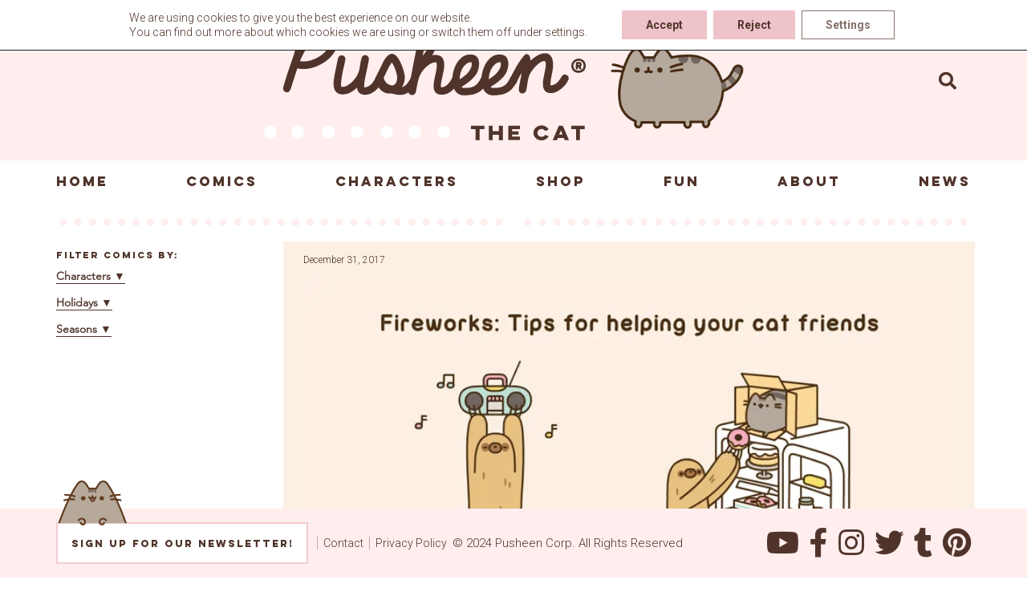

--- FILE ---
content_type: text/html; charset=UTF-8
request_url: https://pusheen.com/215-2/
body_size: 14623
content:
<!doctype html>
<html lang="en-US" class="no-js">
  <head>

<!-- IF GTM IS INSTALLED HIDE THIS -->
<!-- Global site tag (gtag.js) - Google Analytics -->
<!--<script async src="https://www.googletagmanager.com/gtag/js?id=UA-27487976-1"></script>
<script>
  window.dataLayer = window.dataLayer || [];
  function gtag(){dataLayer.push(arguments);}
  gtag('js', new Date());
  gtag('set', 'linker', {'domains': ['shop.pusheen.com']});

  gtag('config', 'UA-27487976-1');
</script>
-->

	  
	<meta name="google-site-verification" content="ei3lyeIf2Qssrtziu43AlZfADbUVowg2WEVOjrT-ebA" />  
    <meta charset="UTF-8">
    <title>Pusheen :   Fireworks: Tips for Helping Your Cat Friends</title>

    <link href="//fonts.googleapis.com/css?family=Roboto:300,400,700,800,900" rel="stylesheet">
    <link href="//www.google-analytics.com" rel="dns-prefetch">
    <meta http-equiv="X-UA-Compatible" content="IE=edge,chrome=1">
    <meta name="viewport" content="width=device-width, initial-scale=1.0">
    <meta name="description" content="">
    <meta name='robots' content='max-image-preview:large' />

<!-- Google Tag Manager for WordPress by gtm4wp.com -->
<script data-cfasync="false" data-pagespeed-no-defer>
	var gtm4wp_datalayer_name = "dataLayer";
	var dataLayer = dataLayer || [];
</script>
<!-- End Google Tag Manager for WordPress by gtm4wp.com --><link rel='dns-prefetch' href='//static.addtoany.com' />
<link rel='dns-prefetch' href='//player.vimeo.com' />
<link rel='dns-prefetch' href='//use.fontawesome.com' />
<script type="text/javascript">
window._wpemojiSettings = {"baseUrl":"https:\/\/s.w.org\/images\/core\/emoji\/14.0.0\/72x72\/","ext":".png","svgUrl":"https:\/\/s.w.org\/images\/core\/emoji\/14.0.0\/svg\/","svgExt":".svg","source":{"concatemoji":"https:\/\/pusheen.com\/wp-includes\/js\/wp-emoji-release.min.js?ver=6.2.8"}};
/*! This file is auto-generated */
!function(e,a,t){var n,r,o,i=a.createElement("canvas"),p=i.getContext&&i.getContext("2d");function s(e,t){p.clearRect(0,0,i.width,i.height),p.fillText(e,0,0);e=i.toDataURL();return p.clearRect(0,0,i.width,i.height),p.fillText(t,0,0),e===i.toDataURL()}function c(e){var t=a.createElement("script");t.src=e,t.defer=t.type="text/javascript",a.getElementsByTagName("head")[0].appendChild(t)}for(o=Array("flag","emoji"),t.supports={everything:!0,everythingExceptFlag:!0},r=0;r<o.length;r++)t.supports[o[r]]=function(e){if(p&&p.fillText)switch(p.textBaseline="top",p.font="600 32px Arial",e){case"flag":return s("\ud83c\udff3\ufe0f\u200d\u26a7\ufe0f","\ud83c\udff3\ufe0f\u200b\u26a7\ufe0f")?!1:!s("\ud83c\uddfa\ud83c\uddf3","\ud83c\uddfa\u200b\ud83c\uddf3")&&!s("\ud83c\udff4\udb40\udc67\udb40\udc62\udb40\udc65\udb40\udc6e\udb40\udc67\udb40\udc7f","\ud83c\udff4\u200b\udb40\udc67\u200b\udb40\udc62\u200b\udb40\udc65\u200b\udb40\udc6e\u200b\udb40\udc67\u200b\udb40\udc7f");case"emoji":return!s("\ud83e\udef1\ud83c\udffb\u200d\ud83e\udef2\ud83c\udfff","\ud83e\udef1\ud83c\udffb\u200b\ud83e\udef2\ud83c\udfff")}return!1}(o[r]),t.supports.everything=t.supports.everything&&t.supports[o[r]],"flag"!==o[r]&&(t.supports.everythingExceptFlag=t.supports.everythingExceptFlag&&t.supports[o[r]]);t.supports.everythingExceptFlag=t.supports.everythingExceptFlag&&!t.supports.flag,t.DOMReady=!1,t.readyCallback=function(){t.DOMReady=!0},t.supports.everything||(n=function(){t.readyCallback()},a.addEventListener?(a.addEventListener("DOMContentLoaded",n,!1),e.addEventListener("load",n,!1)):(e.attachEvent("onload",n),a.attachEvent("onreadystatechange",function(){"complete"===a.readyState&&t.readyCallback()})),(e=t.source||{}).concatemoji?c(e.concatemoji):e.wpemoji&&e.twemoji&&(c(e.twemoji),c(e.wpemoji)))}(window,document,window._wpemojiSettings);
</script>
<style type="text/css">
img.wp-smiley,
img.emoji {
	display: inline !important;
	border: none !important;
	box-shadow: none !important;
	height: 1em !important;
	width: 1em !important;
	margin: 0 0.07em !important;
	vertical-align: -0.1em !important;
	background: none !important;
	padding: 0 !important;
}
</style>
	<link rel='stylesheet' id='wp-block-library-css' href='https://pusheen.com/wp-includes/css/dist/block-library/style.min.css?ver=6.2.8' media='all' />
<link rel='stylesheet' id='embedpress_blocks-cgb-style-css-css' href='https://pusheen.com/wp-content/plugins/embedpress/Gutenberg/dist/blocks.style.build.css?ver=1715093948' media='all' />
<link rel='stylesheet' id='classic-theme-styles-css' href='https://pusheen.com/wp-includes/css/classic-themes.min.css?ver=6.2.8' media='all' />
<style id='global-styles-inline-css' type='text/css'>
body{--wp--preset--color--black: #000000;--wp--preset--color--cyan-bluish-gray: #abb8c3;--wp--preset--color--white: #ffffff;--wp--preset--color--pale-pink: #f78da7;--wp--preset--color--vivid-red: #cf2e2e;--wp--preset--color--luminous-vivid-orange: #ff6900;--wp--preset--color--luminous-vivid-amber: #fcb900;--wp--preset--color--light-green-cyan: #7bdcb5;--wp--preset--color--vivid-green-cyan: #00d084;--wp--preset--color--pale-cyan-blue: #8ed1fc;--wp--preset--color--vivid-cyan-blue: #0693e3;--wp--preset--color--vivid-purple: #9b51e0;--wp--preset--gradient--vivid-cyan-blue-to-vivid-purple: linear-gradient(135deg,rgba(6,147,227,1) 0%,rgb(155,81,224) 100%);--wp--preset--gradient--light-green-cyan-to-vivid-green-cyan: linear-gradient(135deg,rgb(122,220,180) 0%,rgb(0,208,130) 100%);--wp--preset--gradient--luminous-vivid-amber-to-luminous-vivid-orange: linear-gradient(135deg,rgba(252,185,0,1) 0%,rgba(255,105,0,1) 100%);--wp--preset--gradient--luminous-vivid-orange-to-vivid-red: linear-gradient(135deg,rgba(255,105,0,1) 0%,rgb(207,46,46) 100%);--wp--preset--gradient--very-light-gray-to-cyan-bluish-gray: linear-gradient(135deg,rgb(238,238,238) 0%,rgb(169,184,195) 100%);--wp--preset--gradient--cool-to-warm-spectrum: linear-gradient(135deg,rgb(74,234,220) 0%,rgb(151,120,209) 20%,rgb(207,42,186) 40%,rgb(238,44,130) 60%,rgb(251,105,98) 80%,rgb(254,248,76) 100%);--wp--preset--gradient--blush-light-purple: linear-gradient(135deg,rgb(255,206,236) 0%,rgb(152,150,240) 100%);--wp--preset--gradient--blush-bordeaux: linear-gradient(135deg,rgb(254,205,165) 0%,rgb(254,45,45) 50%,rgb(107,0,62) 100%);--wp--preset--gradient--luminous-dusk: linear-gradient(135deg,rgb(255,203,112) 0%,rgb(199,81,192) 50%,rgb(65,88,208) 100%);--wp--preset--gradient--pale-ocean: linear-gradient(135deg,rgb(255,245,203) 0%,rgb(182,227,212) 50%,rgb(51,167,181) 100%);--wp--preset--gradient--electric-grass: linear-gradient(135deg,rgb(202,248,128) 0%,rgb(113,206,126) 100%);--wp--preset--gradient--midnight: linear-gradient(135deg,rgb(2,3,129) 0%,rgb(40,116,252) 100%);--wp--preset--duotone--dark-grayscale: url('#wp-duotone-dark-grayscale');--wp--preset--duotone--grayscale: url('#wp-duotone-grayscale');--wp--preset--duotone--purple-yellow: url('#wp-duotone-purple-yellow');--wp--preset--duotone--blue-red: url('#wp-duotone-blue-red');--wp--preset--duotone--midnight: url('#wp-duotone-midnight');--wp--preset--duotone--magenta-yellow: url('#wp-duotone-magenta-yellow');--wp--preset--duotone--purple-green: url('#wp-duotone-purple-green');--wp--preset--duotone--blue-orange: url('#wp-duotone-blue-orange');--wp--preset--font-size--small: 13px;--wp--preset--font-size--medium: 20px;--wp--preset--font-size--large: 36px;--wp--preset--font-size--x-large: 42px;--wp--preset--spacing--20: 0.44rem;--wp--preset--spacing--30: 0.67rem;--wp--preset--spacing--40: 1rem;--wp--preset--spacing--50: 1.5rem;--wp--preset--spacing--60: 2.25rem;--wp--preset--spacing--70: 3.38rem;--wp--preset--spacing--80: 5.06rem;--wp--preset--shadow--natural: 6px 6px 9px rgba(0, 0, 0, 0.2);--wp--preset--shadow--deep: 12px 12px 50px rgba(0, 0, 0, 0.4);--wp--preset--shadow--sharp: 6px 6px 0px rgba(0, 0, 0, 0.2);--wp--preset--shadow--outlined: 6px 6px 0px -3px rgba(255, 255, 255, 1), 6px 6px rgba(0, 0, 0, 1);--wp--preset--shadow--crisp: 6px 6px 0px rgba(0, 0, 0, 1);}:where(.is-layout-flex){gap: 0.5em;}body .is-layout-flow > .alignleft{float: left;margin-inline-start: 0;margin-inline-end: 2em;}body .is-layout-flow > .alignright{float: right;margin-inline-start: 2em;margin-inline-end: 0;}body .is-layout-flow > .aligncenter{margin-left: auto !important;margin-right: auto !important;}body .is-layout-constrained > .alignleft{float: left;margin-inline-start: 0;margin-inline-end: 2em;}body .is-layout-constrained > .alignright{float: right;margin-inline-start: 2em;margin-inline-end: 0;}body .is-layout-constrained > .aligncenter{margin-left: auto !important;margin-right: auto !important;}body .is-layout-constrained > :where(:not(.alignleft):not(.alignright):not(.alignfull)){max-width: var(--wp--style--global--content-size);margin-left: auto !important;margin-right: auto !important;}body .is-layout-constrained > .alignwide{max-width: var(--wp--style--global--wide-size);}body .is-layout-flex{display: flex;}body .is-layout-flex{flex-wrap: wrap;align-items: center;}body .is-layout-flex > *{margin: 0;}:where(.wp-block-columns.is-layout-flex){gap: 2em;}.has-black-color{color: var(--wp--preset--color--black) !important;}.has-cyan-bluish-gray-color{color: var(--wp--preset--color--cyan-bluish-gray) !important;}.has-white-color{color: var(--wp--preset--color--white) !important;}.has-pale-pink-color{color: var(--wp--preset--color--pale-pink) !important;}.has-vivid-red-color{color: var(--wp--preset--color--vivid-red) !important;}.has-luminous-vivid-orange-color{color: var(--wp--preset--color--luminous-vivid-orange) !important;}.has-luminous-vivid-amber-color{color: var(--wp--preset--color--luminous-vivid-amber) !important;}.has-light-green-cyan-color{color: var(--wp--preset--color--light-green-cyan) !important;}.has-vivid-green-cyan-color{color: var(--wp--preset--color--vivid-green-cyan) !important;}.has-pale-cyan-blue-color{color: var(--wp--preset--color--pale-cyan-blue) !important;}.has-vivid-cyan-blue-color{color: var(--wp--preset--color--vivid-cyan-blue) !important;}.has-vivid-purple-color{color: var(--wp--preset--color--vivid-purple) !important;}.has-black-background-color{background-color: var(--wp--preset--color--black) !important;}.has-cyan-bluish-gray-background-color{background-color: var(--wp--preset--color--cyan-bluish-gray) !important;}.has-white-background-color{background-color: var(--wp--preset--color--white) !important;}.has-pale-pink-background-color{background-color: var(--wp--preset--color--pale-pink) !important;}.has-vivid-red-background-color{background-color: var(--wp--preset--color--vivid-red) !important;}.has-luminous-vivid-orange-background-color{background-color: var(--wp--preset--color--luminous-vivid-orange) !important;}.has-luminous-vivid-amber-background-color{background-color: var(--wp--preset--color--luminous-vivid-amber) !important;}.has-light-green-cyan-background-color{background-color: var(--wp--preset--color--light-green-cyan) !important;}.has-vivid-green-cyan-background-color{background-color: var(--wp--preset--color--vivid-green-cyan) !important;}.has-pale-cyan-blue-background-color{background-color: var(--wp--preset--color--pale-cyan-blue) !important;}.has-vivid-cyan-blue-background-color{background-color: var(--wp--preset--color--vivid-cyan-blue) !important;}.has-vivid-purple-background-color{background-color: var(--wp--preset--color--vivid-purple) !important;}.has-black-border-color{border-color: var(--wp--preset--color--black) !important;}.has-cyan-bluish-gray-border-color{border-color: var(--wp--preset--color--cyan-bluish-gray) !important;}.has-white-border-color{border-color: var(--wp--preset--color--white) !important;}.has-pale-pink-border-color{border-color: var(--wp--preset--color--pale-pink) !important;}.has-vivid-red-border-color{border-color: var(--wp--preset--color--vivid-red) !important;}.has-luminous-vivid-orange-border-color{border-color: var(--wp--preset--color--luminous-vivid-orange) !important;}.has-luminous-vivid-amber-border-color{border-color: var(--wp--preset--color--luminous-vivid-amber) !important;}.has-light-green-cyan-border-color{border-color: var(--wp--preset--color--light-green-cyan) !important;}.has-vivid-green-cyan-border-color{border-color: var(--wp--preset--color--vivid-green-cyan) !important;}.has-pale-cyan-blue-border-color{border-color: var(--wp--preset--color--pale-cyan-blue) !important;}.has-vivid-cyan-blue-border-color{border-color: var(--wp--preset--color--vivid-cyan-blue) !important;}.has-vivid-purple-border-color{border-color: var(--wp--preset--color--vivid-purple) !important;}.has-vivid-cyan-blue-to-vivid-purple-gradient-background{background: var(--wp--preset--gradient--vivid-cyan-blue-to-vivid-purple) !important;}.has-light-green-cyan-to-vivid-green-cyan-gradient-background{background: var(--wp--preset--gradient--light-green-cyan-to-vivid-green-cyan) !important;}.has-luminous-vivid-amber-to-luminous-vivid-orange-gradient-background{background: var(--wp--preset--gradient--luminous-vivid-amber-to-luminous-vivid-orange) !important;}.has-luminous-vivid-orange-to-vivid-red-gradient-background{background: var(--wp--preset--gradient--luminous-vivid-orange-to-vivid-red) !important;}.has-very-light-gray-to-cyan-bluish-gray-gradient-background{background: var(--wp--preset--gradient--very-light-gray-to-cyan-bluish-gray) !important;}.has-cool-to-warm-spectrum-gradient-background{background: var(--wp--preset--gradient--cool-to-warm-spectrum) !important;}.has-blush-light-purple-gradient-background{background: var(--wp--preset--gradient--blush-light-purple) !important;}.has-blush-bordeaux-gradient-background{background: var(--wp--preset--gradient--blush-bordeaux) !important;}.has-luminous-dusk-gradient-background{background: var(--wp--preset--gradient--luminous-dusk) !important;}.has-pale-ocean-gradient-background{background: var(--wp--preset--gradient--pale-ocean) !important;}.has-electric-grass-gradient-background{background: var(--wp--preset--gradient--electric-grass) !important;}.has-midnight-gradient-background{background: var(--wp--preset--gradient--midnight) !important;}.has-small-font-size{font-size: var(--wp--preset--font-size--small) !important;}.has-medium-font-size{font-size: var(--wp--preset--font-size--medium) !important;}.has-large-font-size{font-size: var(--wp--preset--font-size--large) !important;}.has-x-large-font-size{font-size: var(--wp--preset--font-size--x-large) !important;}
.wp-block-navigation a:where(:not(.wp-element-button)){color: inherit;}
:where(.wp-block-columns.is-layout-flex){gap: 2em;}
.wp-block-pullquote{font-size: 1.5em;line-height: 1.6;}
</style>
<link rel='stylesheet' id='embedpress-css' href='https://pusheen.com/wp-content/plugins/embedpress/assets/css/embedpress.css?ver=6.2.8' media='all' />
<link rel='stylesheet' id='responsive-lightbox-magnific-css' href='https://pusheen.com/wp-content/plugins/responsive-lightbox/assets/magnific/magnific-popup.min.css?ver=2.4.7' media='all' />
<link rel='stylesheet' id='normalize-css' href='https://pusheen.com/wp-content/themes/pusheen-custom/normalize.css?ver=1.0' media='all' />
<link rel='stylesheet' id='html5blank-css' href='https://pusheen.com/wp-content/themes/pusheen-custom/style.css?ver=1.3.10' media='all' />
<link rel='stylesheet' id='dashicons-css' href='https://pusheen.com/wp-includes/css/dashicons.min.css?ver=6.2.8' media='all' />
<link rel='stylesheet' id='plyr-css' href='https://pusheen.com/wp-content/plugins/embedpress/assets/css/plyr.css?ver=6.2.8' media='all' />
<link rel='stylesheet' id='bfa-font-awesome-css' href='https://use.fontawesome.com/releases/v5.15.4/css/all.css?ver=2.0.3' media='all' />
<link rel='stylesheet' id='bfa-font-awesome-v4-shim-css' href='https://use.fontawesome.com/releases/v5.15.4/css/v4-shims.css?ver=2.0.3' media='all' />
<style id='bfa-font-awesome-v4-shim-inline-css' type='text/css'>

			@font-face {
				font-family: 'FontAwesome';
				src: url('https://use.fontawesome.com/releases/v5.15.4/webfonts/fa-brands-400.eot'),
				url('https://use.fontawesome.com/releases/v5.15.4/webfonts/fa-brands-400.eot?#iefix') format('embedded-opentype'),
				url('https://use.fontawesome.com/releases/v5.15.4/webfonts/fa-brands-400.woff2') format('woff2'),
				url('https://use.fontawesome.com/releases/v5.15.4/webfonts/fa-brands-400.woff') format('woff'),
				url('https://use.fontawesome.com/releases/v5.15.4/webfonts/fa-brands-400.ttf') format('truetype'),
				url('https://use.fontawesome.com/releases/v5.15.4/webfonts/fa-brands-400.svg#fontawesome') format('svg');
			}

			@font-face {
				font-family: 'FontAwesome';
				src: url('https://use.fontawesome.com/releases/v5.15.4/webfonts/fa-solid-900.eot'),
				url('https://use.fontawesome.com/releases/v5.15.4/webfonts/fa-solid-900.eot?#iefix') format('embedded-opentype'),
				url('https://use.fontawesome.com/releases/v5.15.4/webfonts/fa-solid-900.woff2') format('woff2'),
				url('https://use.fontawesome.com/releases/v5.15.4/webfonts/fa-solid-900.woff') format('woff'),
				url('https://use.fontawesome.com/releases/v5.15.4/webfonts/fa-solid-900.ttf') format('truetype'),
				url('https://use.fontawesome.com/releases/v5.15.4/webfonts/fa-solid-900.svg#fontawesome') format('svg');
			}

			@font-face {
				font-family: 'FontAwesome';
				src: url('https://use.fontawesome.com/releases/v5.15.4/webfonts/fa-regular-400.eot'),
				url('https://use.fontawesome.com/releases/v5.15.4/webfonts/fa-regular-400.eot?#iefix') format('embedded-opentype'),
				url('https://use.fontawesome.com/releases/v5.15.4/webfonts/fa-regular-400.woff2') format('woff2'),
				url('https://use.fontawesome.com/releases/v5.15.4/webfonts/fa-regular-400.woff') format('woff'),
				url('https://use.fontawesome.com/releases/v5.15.4/webfonts/fa-regular-400.ttf') format('truetype'),
				url('https://use.fontawesome.com/releases/v5.15.4/webfonts/fa-regular-400.svg#fontawesome') format('svg');
				unicode-range: U+F004-F005,U+F007,U+F017,U+F022,U+F024,U+F02E,U+F03E,U+F044,U+F057-F059,U+F06E,U+F070,U+F075,U+F07B-F07C,U+F080,U+F086,U+F089,U+F094,U+F09D,U+F0A0,U+F0A4-F0A7,U+F0C5,U+F0C7-F0C8,U+F0E0,U+F0EB,U+F0F3,U+F0F8,U+F0FE,U+F111,U+F118-F11A,U+F11C,U+F133,U+F144,U+F146,U+F14A,U+F14D-F14E,U+F150-F152,U+F15B-F15C,U+F164-F165,U+F185-F186,U+F191-F192,U+F1AD,U+F1C1-F1C9,U+F1CD,U+F1D8,U+F1E3,U+F1EA,U+F1F6,U+F1F9,U+F20A,U+F247-F249,U+F24D,U+F254-F25B,U+F25D,U+F267,U+F271-F274,U+F279,U+F28B,U+F28D,U+F2B5-F2B6,U+F2B9,U+F2BB,U+F2BD,U+F2C1-F2C2,U+F2D0,U+F2D2,U+F2DC,U+F2ED,U+F328,U+F358-F35B,U+F3A5,U+F3D1,U+F410,U+F4AD;
			}
		
</style>
<link rel='stylesheet' id='addtoany-css' href='https://pusheen.com/wp-content/plugins/add-to-any/addtoany.min.css?ver=1.16' media='all' />
<link rel='stylesheet' id='moove_gdpr_frontend-css' href='https://pusheen.com/wp-content/plugins/gdpr-cookie-compliance/dist/styles/gdpr-main-nf.css?ver=4.14.0' media='all' />
<style id='moove_gdpr_frontend-inline-css' type='text/css'>
				#moove_gdpr_cookie_modal .moove-gdpr-modal-content .moove-gdpr-tab-main h3.tab-title, 
				#moove_gdpr_cookie_modal .moove-gdpr-modal-content .moove-gdpr-tab-main span.tab-title,
				#moove_gdpr_cookie_modal .moove-gdpr-modal-content .moove-gdpr-modal-left-content #moove-gdpr-menu li a, 
				#moove_gdpr_cookie_modal .moove-gdpr-modal-content .moove-gdpr-modal-left-content #moove-gdpr-menu li button,
				#moove_gdpr_cookie_modal .moove-gdpr-modal-content .moove-gdpr-modal-left-content .moove-gdpr-branding-cnt a,
				#moove_gdpr_cookie_modal .moove-gdpr-modal-content .moove-gdpr-modal-footer-content .moove-gdpr-button-holder a.mgbutton, 
				#moove_gdpr_cookie_modal .moove-gdpr-modal-content .moove-gdpr-modal-footer-content .moove-gdpr-button-holder button.mgbutton,
				#moove_gdpr_cookie_modal .cookie-switch .cookie-slider:after, 
				#moove_gdpr_cookie_modal .cookie-switch .slider:after, 
				#moove_gdpr_cookie_modal .switch .cookie-slider:after, 
				#moove_gdpr_cookie_modal .switch .slider:after,
				#moove_gdpr_cookie_info_bar .moove-gdpr-info-bar-container .moove-gdpr-info-bar-content p, 
				#moove_gdpr_cookie_info_bar .moove-gdpr-info-bar-container .moove-gdpr-info-bar-content p a,
				#moove_gdpr_cookie_info_bar .moove-gdpr-info-bar-container .moove-gdpr-info-bar-content a.mgbutton, 
				#moove_gdpr_cookie_info_bar .moove-gdpr-info-bar-container .moove-gdpr-info-bar-content button.mgbutton,
				#moove_gdpr_cookie_modal .moove-gdpr-modal-content .moove-gdpr-tab-main .moove-gdpr-tab-main-content h1, 
				#moove_gdpr_cookie_modal .moove-gdpr-modal-content .moove-gdpr-tab-main .moove-gdpr-tab-main-content h2, 
				#moove_gdpr_cookie_modal .moove-gdpr-modal-content .moove-gdpr-tab-main .moove-gdpr-tab-main-content h3, 
				#moove_gdpr_cookie_modal .moove-gdpr-modal-content .moove-gdpr-tab-main .moove-gdpr-tab-main-content h4, 
				#moove_gdpr_cookie_modal .moove-gdpr-modal-content .moove-gdpr-tab-main .moove-gdpr-tab-main-content h5, 
				#moove_gdpr_cookie_modal .moove-gdpr-modal-content .moove-gdpr-tab-main .moove-gdpr-tab-main-content h6,
				#moove_gdpr_cookie_modal .moove-gdpr-modal-content.moove_gdpr_modal_theme_v2 .moove-gdpr-modal-title .tab-title,
				#moove_gdpr_cookie_modal .moove-gdpr-modal-content.moove_gdpr_modal_theme_v2 .moove-gdpr-tab-main h3.tab-title, 
				#moove_gdpr_cookie_modal .moove-gdpr-modal-content.moove_gdpr_modal_theme_v2 .moove-gdpr-tab-main span.tab-title,
				#moove_gdpr_cookie_modal .moove-gdpr-modal-content.moove_gdpr_modal_theme_v2 .moove-gdpr-branding-cnt a {
				 	font-weight: inherit				}
			#moove_gdpr_cookie_modal,#moove_gdpr_cookie_info_bar,.gdpr_cookie_settings_shortcode_content{font-family:inherit}#moove_gdpr_save_popup_settings_button{background-color:#373737;color:#fff}#moove_gdpr_save_popup_settings_button:hover{background-color:#000}#moove_gdpr_cookie_info_bar .moove-gdpr-info-bar-container .moove-gdpr-info-bar-content a.mgbutton,#moove_gdpr_cookie_info_bar .moove-gdpr-info-bar-container .moove-gdpr-info-bar-content button.mgbutton{background-color:#eec3c9}#moove_gdpr_cookie_modal .moove-gdpr-modal-content .moove-gdpr-modal-footer-content .moove-gdpr-button-holder a.mgbutton,#moove_gdpr_cookie_modal .moove-gdpr-modal-content .moove-gdpr-modal-footer-content .moove-gdpr-button-holder button.mgbutton,.gdpr_cookie_settings_shortcode_content .gdpr-shr-button.button-green{background-color:#eec3c9;border-color:#eec3c9}#moove_gdpr_cookie_modal .moove-gdpr-modal-content .moove-gdpr-modal-footer-content .moove-gdpr-button-holder a.mgbutton:hover,#moove_gdpr_cookie_modal .moove-gdpr-modal-content .moove-gdpr-modal-footer-content .moove-gdpr-button-holder button.mgbutton:hover,.gdpr_cookie_settings_shortcode_content .gdpr-shr-button.button-green:hover{background-color:#fff;color:#eec3c9}#moove_gdpr_cookie_modal .moove-gdpr-modal-content .moove-gdpr-modal-close i,#moove_gdpr_cookie_modal .moove-gdpr-modal-content .moove-gdpr-modal-close span.gdpr-icon{background-color:#eec3c9;border:1px solid #eec3c9}#moove_gdpr_cookie_info_bar span.change-settings-button.focus-g,#moove_gdpr_cookie_info_bar span.change-settings-button:focus,#moove_gdpr_cookie_info_bar button.change-settings-button.focus-g,#moove_gdpr_cookie_info_bar button.change-settings-button:focus{-webkit-box-shadow:0 0 1px 3px #eec3c9;-moz-box-shadow:0 0 1px 3px #eec3c9;box-shadow:0 0 1px 3px #eec3c9}#moove_gdpr_cookie_modal .moove-gdpr-modal-content .moove-gdpr-modal-close i:hover,#moove_gdpr_cookie_modal .moove-gdpr-modal-content .moove-gdpr-modal-close span.gdpr-icon:hover,#moove_gdpr_cookie_info_bar span[data-href]>u.change-settings-button{color:#eec3c9}#moove_gdpr_cookie_modal .moove-gdpr-modal-content .moove-gdpr-modal-left-content #moove-gdpr-menu li.menu-item-selected a span.gdpr-icon,#moove_gdpr_cookie_modal .moove-gdpr-modal-content .moove-gdpr-modal-left-content #moove-gdpr-menu li.menu-item-selected button span.gdpr-icon{color:inherit}#moove_gdpr_cookie_modal .moove-gdpr-modal-content .moove-gdpr-modal-left-content #moove-gdpr-menu li a span.gdpr-icon,#moove_gdpr_cookie_modal .moove-gdpr-modal-content .moove-gdpr-modal-left-content #moove-gdpr-menu li button span.gdpr-icon{color:inherit}#moove_gdpr_cookie_modal .gdpr-acc-link{line-height:0;font-size:0;color:transparent;position:absolute}#moove_gdpr_cookie_modal .moove-gdpr-modal-content .moove-gdpr-modal-close:hover i,#moove_gdpr_cookie_modal .moove-gdpr-modal-content .moove-gdpr-modal-left-content #moove-gdpr-menu li a,#moove_gdpr_cookie_modal .moove-gdpr-modal-content .moove-gdpr-modal-left-content #moove-gdpr-menu li button,#moove_gdpr_cookie_modal .moove-gdpr-modal-content .moove-gdpr-modal-left-content #moove-gdpr-menu li button i,#moove_gdpr_cookie_modal .moove-gdpr-modal-content .moove-gdpr-modal-left-content #moove-gdpr-menu li a i,#moove_gdpr_cookie_modal .moove-gdpr-modal-content .moove-gdpr-tab-main .moove-gdpr-tab-main-content a:hover,#moove_gdpr_cookie_info_bar.moove-gdpr-dark-scheme .moove-gdpr-info-bar-container .moove-gdpr-info-bar-content a.mgbutton:hover,#moove_gdpr_cookie_info_bar.moove-gdpr-dark-scheme .moove-gdpr-info-bar-container .moove-gdpr-info-bar-content button.mgbutton:hover,#moove_gdpr_cookie_info_bar.moove-gdpr-dark-scheme .moove-gdpr-info-bar-container .moove-gdpr-info-bar-content a:hover,#moove_gdpr_cookie_info_bar.moove-gdpr-dark-scheme .moove-gdpr-info-bar-container .moove-gdpr-info-bar-content button:hover,#moove_gdpr_cookie_info_bar.moove-gdpr-dark-scheme .moove-gdpr-info-bar-container .moove-gdpr-info-bar-content span.change-settings-button:hover,#moove_gdpr_cookie_info_bar.moove-gdpr-dark-scheme .moove-gdpr-info-bar-container .moove-gdpr-info-bar-content button.change-settings-button:hover,#moove_gdpr_cookie_info_bar.moove-gdpr-dark-scheme .moove-gdpr-info-bar-container .moove-gdpr-info-bar-content u.change-settings-button:hover,#moove_gdpr_cookie_info_bar span[data-href]>u.change-settings-button,#moove_gdpr_cookie_info_bar.moove-gdpr-dark-scheme .moove-gdpr-info-bar-container .moove-gdpr-info-bar-content a.mgbutton.focus-g,#moove_gdpr_cookie_info_bar.moove-gdpr-dark-scheme .moove-gdpr-info-bar-container .moove-gdpr-info-bar-content button.mgbutton.focus-g,#moove_gdpr_cookie_info_bar.moove-gdpr-dark-scheme .moove-gdpr-info-bar-container .moove-gdpr-info-bar-content a.focus-g,#moove_gdpr_cookie_info_bar.moove-gdpr-dark-scheme .moove-gdpr-info-bar-container .moove-gdpr-info-bar-content button.focus-g,#moove_gdpr_cookie_info_bar.moove-gdpr-dark-scheme .moove-gdpr-info-bar-container .moove-gdpr-info-bar-content a.mgbutton:focus,#moove_gdpr_cookie_info_bar.moove-gdpr-dark-scheme .moove-gdpr-info-bar-container .moove-gdpr-info-bar-content button.mgbutton:focus,#moove_gdpr_cookie_info_bar.moove-gdpr-dark-scheme .moove-gdpr-info-bar-container .moove-gdpr-info-bar-content a:focus,#moove_gdpr_cookie_info_bar.moove-gdpr-dark-scheme .moove-gdpr-info-bar-container .moove-gdpr-info-bar-content button:focus,#moove_gdpr_cookie_info_bar.moove-gdpr-dark-scheme .moove-gdpr-info-bar-container .moove-gdpr-info-bar-content span.change-settings-button.focus-g,span.change-settings-button:focus,button.change-settings-button.focus-g,button.change-settings-button:focus,#moove_gdpr_cookie_info_bar.moove-gdpr-dark-scheme .moove-gdpr-info-bar-container .moove-gdpr-info-bar-content u.change-settings-button.focus-g,#moove_gdpr_cookie_info_bar.moove-gdpr-dark-scheme .moove-gdpr-info-bar-container .moove-gdpr-info-bar-content u.change-settings-button:focus{color:#eec3c9}#moove_gdpr_cookie_modal.gdpr_lightbox-hide{display:none}
</style>
<link rel='stylesheet' id='timed-content-css-css' href='https://pusheen.com/wp-content/plugins/timed-content/css/timed-content.css?ver=2.80' media='all' />
<script type='text/javascript' src='https://pusheen.com/wp-content/themes/pusheen-custom/js/lib/conditionizr-4.3.0.min.js?ver=4.3.0' id='conditionizr-js'></script>
<script type='text/javascript' src='https://pusheen.com/wp-content/themes/pusheen-custom/js/lib/modernizr-2.7.1.min.js?ver=2.7.1' id='modernizr-js'></script>
<script type='text/javascript' src='https://pusheen.com/wp-includes/js/jquery/jquery.min.js?ver=3.6.4' id='jquery-core-js'></script>
<script type='text/javascript' src='https://pusheen.com/wp-includes/js/jquery/jquery-migrate.min.js?ver=3.4.0' id='jquery-migrate-js'></script>
<script type='text/javascript' src='https://pusheen.com/wp-content/themes/pusheen-custom/js/scripts.js?ver=1.0.17' id='html5blankscripts-js'></script>
<script type='text/javascript' id='addtoany-core-js-before'>
window.a2a_config=window.a2a_config||{};a2a_config.callbacks=[];a2a_config.overlays=[];a2a_config.templates={};
a2a_config.icon_color="transparent,#ebb7be";
function my_addtoany_onready(){
	document.querySelectorAll('.a2a_kit a').forEach(link => {
		const classes = link.classList;

		if (classes.contains('a2a_button_facebook')) {
			link.setAttribute('aria-label', 'Share on Facebook (opens in new window)');
		} else if (classes.contains('a2a_button_twitter')) {
			link.setAttribute('aria-label', 'Share on Twitter (opens in new window)');
		} else if (classes.contains('a2a_button_pinterest')) {
			link.setAttribute('aria-label', 'Share on Pinterest (opens in new window)');
		} else if ( classes.contains('a2a_button_copy_link')) {
			link.setAttribute('aria-label', 'Copy link to share');
			link.removeAttribute('target');
		}
	});
}

var a2a_config = a2a_config || {};
a2a_config.callbacks = a2a_config.callbacks || [];
a2a_config.callbacks.push({
    ready: my_addtoany_onready
});
</script>
<script type='text/javascript' async src='https://static.addtoany.com/menu/page.js' id='addtoany-core-js'></script>
<script type='text/javascript' async src='https://pusheen.com/wp-content/plugins/add-to-any/addtoany.min.js?ver=1.1' id='addtoany-jquery-js'></script>
<script type='text/javascript' src='https://pusheen.com/wp-content/plugins/embedpress/assets/js/plyr.polyfilled.js?ver=1' id='plyr.polyfilled-js'></script>
<script type='text/javascript' src='https://pusheen.com/wp-content/plugins/responsive-lightbox/assets/magnific/jquery.magnific-popup.min.js?ver=2.4.7' id='responsive-lightbox-magnific-js'></script>
<script type='text/javascript' src='https://pusheen.com/wp-includes/js/underscore.min.js?ver=1.13.4' id='underscore-js'></script>
<script type='text/javascript' src='https://pusheen.com/wp-content/plugins/responsive-lightbox/assets/infinitescroll/infinite-scroll.pkgd.min.js?ver=6.2.8' id='responsive-lightbox-infinite-scroll-js'></script>
<script type='text/javascript' id='responsive-lightbox-js-before'>
var rlArgs = {"script":"magnific","selector":"lightbox","customEvents":"","activeGalleries":true,"disableOn":0,"midClick":true,"preloader":true,"closeOnContentClick":false,"closeOnBgClick":true,"closeBtnInside":true,"showCloseBtn":true,"enableEscapeKey":true,"alignTop":false,"fixedContentPos":"auto","fixedBgPos":"auto","autoFocusLast":true,"woocommerce_gallery":false,"ajaxurl":"https:\/\/pusheen.com\/wp-admin\/admin-ajax.php","nonce":"f23c939115","preview":false,"postId":215,"scriptExtension":false};
</script>
<script type='text/javascript' src='https://pusheen.com/wp-content/plugins/responsive-lightbox/js/front.js?ver=2.4.7' id='responsive-lightbox-js'></script>
<script type='text/javascript' src='https://pusheen.com/wp-content/plugins/timed-content/js/timed-content.js?ver=2.80' id='timed-content_js-js'></script>
<link rel="https://api.w.org/" href="https://pusheen.com/wp-json/" /><link rel="alternate" type="application/json" href="https://pusheen.com/wp-json/wp/v2/posts/215" />
<!-- Google Tag Manager for WordPress by gtm4wp.com -->
<!-- GTM Container placement set to manual -->
<script data-cfasync="false" data-pagespeed-no-defer>
	var dataLayer_content = {"pagePostType":"post","pagePostType2":"single-post","pageCategory":["comics"],"pageAttributes":["firework","fireworks","fridge","new-year","new-years","party","pip","pusheen","refrigerator","safety","sloth","stormy"]};
	dataLayer.push( dataLayer_content );
</script>
<script data-cfasync="false">
(function(w,d,s,l,i){w[l]=w[l]||[];w[l].push({'gtm.start':
new Date().getTime(),event:'gtm.js'});var f=d.getElementsByTagName(s)[0],
j=d.createElement(s),dl=l!='dataLayer'?'&l='+l:'';j.async=true;j.src=
'//www.googletagmanager.com/gtm.js?id='+i+dl;f.parentNode.insertBefore(j,f);
})(window,document,'script','dataLayer','GTM-WWVGLTX');
</script>
<!-- End Google Tag Manager for WordPress by gtm4wp.com -->				<script>
				  // Define dataLayer and the gtag function.
				  window.dataLayer = window.dataLayer || [];
				  function gtag(){dataLayer.push(arguments);}

				  // Set default consent to 'denied' as a placeholder
				  // Determine actual values based on your own requirements
				  gtag('consent', 'default', {
				    'ad_storage': 'denied',
				    'ad_user_data': 'denied',
				    'ad_personalization': 'denied',
				    'analytics_storage': 'denied',
				    'personalization_storage': 'denied',
						'security_storage': 'denied',
						'functionality_storage': 'denied',
						'wait_for_update': '2000'
				  });
				</script>

				<!-- Google Tag Manager -->
				<script>(function(w,d,s,l,i){w[l]=w[l]||[];w[l].push({'gtm.start':
				new Date().getTime(),event:'gtm.js'});var f=d.getElementsByTagName(s)[0],
				j=d.createElement(s),dl=l!='dataLayer'?'&l='+l:'';j.async=true;j.src=
				'https://www.googletagmanager.com/gtm.js?id='+i+dl;f.parentNode.insertBefore(j,f);
				})(window,document,'script','dataLayer','GTM-WWVGLTX');</script>
				<!-- End Google Tag Manager -->
			<link rel="icon" href="https://pusheen.com/wp-content/uploads/2019/04/cropped-donutfavicon-32x32.png" sizes="32x32" />
<link rel="icon" href="https://pusheen.com/wp-content/uploads/2019/04/cropped-donutfavicon-192x192.png" sizes="192x192" />
<link rel="apple-touch-icon" href="https://pusheen.com/wp-content/uploads/2019/04/cropped-donutfavicon-180x180.png" />
<meta name="msapplication-TileImage" content="https://pusheen.com/wp-content/uploads/2019/04/cropped-donutfavicon-270x270.png" />
    <script>
      conditionizr.config({
          assets: 'https://pusheen.com/wp-content/themes/pusheen-custom',
          tests: {}
      });
    </script>
    <script type="text/javascript" src="https://pusheen.com/wp-content/themes/pusheen-custom/js/slick/slick.min.js"></script>
    <script type="text/javascript" src="https://pusheen.com/wp-content/themes/pusheen-custom/js/isotope.pkgd.js"></script>
    <script type="text/javascript" src="https://pusheen.com/wp-content/themes/pusheen-custom/js/imagesloaded.pkgd.js"></script>
	  <meta name="google-site-verification" content="rpLrt7Iiq3ddoYdSrxeNVjrAVyb-57lFdY2nSpsze1s" />
	  
	  <meta name="p:domain_verify" content="d9d43cee09063ce2be86f6293a6dbd0b"/>

	  <style>
		/** Wistia Videos Styling fix **/
		.posts .wistia_embed{
			width: 100% !important; height: 525px !important;
		}

		@media (max-width: 1200px) {
		}
		
		@media (max-width: 1024px) {
		}
		
		@media (max-width: 992px) {
			.posts .wistia_embed{
				height: 313px !important;
			}
		}
		
		@media (max-width: 769px) {
			.posts .wistia_embed{
				height: 334px !important;
			}
		}
		
		@media (max-width: 576px) {
			.posts .wistia_embed{
				height: 240px !important;
			}
		}
	  </style>
	  
  </head>
  <body class="post-template-default single single-post postid-215 single-format-gallery 215-2">
    <a class="skip-link screen-reader-text" href="#content">
    Skip to content</a>
	<!-- GOOGLE TAG MANAGER -->
	 
<!-- GTM Container placement set to manual -->
<!-- Google Tag Manager (noscript) -->
				<noscript><iframe src="https://www.googletagmanager.com/ns.html?id=GTM-WWVGLTX" height="0" width="0" style="display:none;visibility:hidden" aria-hidden="true"></iframe></noscript>
<!-- End Google Tag Manager (noscript) -->    <div class="mobile-overlay"></div>
    <!-- wrapper -->
    <nav class="mobile-nav">
      <form id="mobile-search-form" method="get" action="https://pusheen.com" role="search">
        <input class="mobile-search-input" type="search" name="s" placeholder="Search comics & news"> 
        <input type="hidden" name="orderby" value="post_date">
        <input type="hidden" name="order" value="desc">
      </form>
      <ul><li id="menu-item-39" class="menu-item menu-item-type-post_type menu-item-object-page menu-item-home menu-item-39"><a title="Return to home page" href="https://pusheen.com/">Home</a><li id="menu-item-108" class="menu-item menu-item-type-taxonomy menu-item-object-category current-post-ancestor current-menu-parent current-post-parent menu-item-108"><a title="Explore Pusheen comics" href="https://pusheen.com/category/comics/">Comics</a><li id="menu-item-37" class="menu-item menu-item-type-post_type menu-item-object-page menu-item-37"><a title="Learn more about our characters" href="https://pusheen.com/characters/">Characters</a><li id="menu-item-1480" class="menu-item menu-item-type-custom menu-item-object-custom menu-item-1480"><a title="Visit Pusheen Shop" href="http://shop.pusheen.com">Shop</a><li id="menu-item-1916" class="menu-item menu-item-type-post_type menu-item-object-page menu-item-1916"><a href="https://pusheen.com/fun/">Fun</a><li id="menu-item-35" class="menu-item menu-item-type-post_type menu-item-object-page menu-item-35"><a href="https://pusheen.com/about/">About</a><li id="menu-item-107" class="menu-item menu-item-type-taxonomy menu-item-object-category menu-item-107"><a href="https://pusheen.com/category/news/">News</a></ul>      <div class="newsletter">
        <div class="pusheen-newsletter">
        </div>
        <a class="newsletter-button" href="https://heychickadee.us6.list-manage.com/subscribe?u=9169fd349a51b061855adb271&id=fd8df5317a">Sign up for our newsletter!</a>
        <div class="contact-link-mobile">
          <a href="https://pusheen.com/contact">Contact</a>
        </div>
      </div>
      <div class="close">
        <i class="fa fa-times" aria-hidden="true"></i>
      </div>
    </nav>    

    <!-- header -->
    <header id="site-header" class="clear" role="banner">
      <div class="wrapper logo-wrapper">
        <a href="https://pusheen.com">
          <div class="logo">
              <img class="logo-wordmark" src="https://pusheen.com/wp-content/themes/pusheen-custom/img/logo_combined.svg" alt="Pusheen The Cat logotype">
              <img class="logo-cat" src="https://pusheen.com/wp-content/themes/pusheen-custom/img/header-pusheen.gif" alt="Pusheen The Cat animated gif">
          </div>
        </a>
      </div>
      <div class="hamburger">
        <a href="#" class="slide-menu slide-menu-mobile">
          <i id="iconAnim" class="fa fa-bars fa-2x"></i>
        </a>
      </div>
      <div class="search-wrapper">
        <!-- search -->
<form id="search-form" class="search" method="get" action="https://pusheen.com" role="search">
	<input class="search-input hidden" type="search" name="s" placeholder="Search comics & news"> 
	<input type="hidden" name="orderby" value="post_date">
	<input type="hidden" name="order" value="desc">
	<button class="search-submit" type="submit" role="button" aria-label="Search Pusheen.com"><i class="fa fa-search" aria-hidden="true"></i></button>
</form>

<!-- /search -->
      </div>
    </header>
    <div class="wrapper">
      <nav class="nav" role="navigation">
        <ul><li class="menu-item menu-item-type-post_type menu-item-object-page menu-item-home menu-item-39"><a title="Return to home page" href="https://pusheen.com/">Home</a><li class="menu-item menu-item-type-taxonomy menu-item-object-category current-post-ancestor current-menu-parent current-post-parent menu-item-108"><a title="Explore Pusheen comics" href="https://pusheen.com/category/comics/">Comics</a><li class="menu-item menu-item-type-post_type menu-item-object-page menu-item-37"><a title="Learn more about our characters" href="https://pusheen.com/characters/">Characters</a><li class="menu-item menu-item-type-custom menu-item-object-custom menu-item-1480"><a title="Visit Pusheen Shop" href="http://shop.pusheen.com">Shop</a><li class="menu-item menu-item-type-post_type menu-item-object-page menu-item-1916"><a href="https://pusheen.com/fun/">Fun</a><li class="menu-item menu-item-type-post_type menu-item-object-page menu-item-35"><a href="https://pusheen.com/about/">About</a><li class="menu-item menu-item-type-taxonomy menu-item-object-category menu-item-107"><a href="https://pusheen.com/category/news/">News</a></ul>      </nav>
    </div>
    <!-- /header -->
  <a id="content"></a>
  <main role="main" id="post" class="comic">
    <!-- CK102 -->
    <div class="row">
      <div class="col-xs-12">
        <h1><span></span></h1>
      </div>
    </div>
    <div class="row">
      <div class="col-sm-3 sidebar-column">
        <!-- sidebar -->
<aside class="sidebar" role="complementary">
	<h3>Filter Comics By:</h3>
	<div class="sidebar-widget">
		<div id="nav_menu-2" class="widget_nav_menu"><!-- CK289 --><h3 class="slide-toggle">Characters <span class="down">&#9660;</span><span class="up">&#9650;</span></h3><div class="slide"><ul id="menu-sidebar-characters" class="menu"><li id="menu-item-1528" class="menu-item menu-item-type-taxonomy menu-item-object-post_tag menu-item-has-children menu-item-1528"><a href="https://pusheen.com/tag/pusheen/">Pusheen</a>
<ul class="sub-menu">
	<li id="menu-item-1531" class="menu-item menu-item-type-taxonomy menu-item-object-post_tag menu-item-1531"><a href="https://pusheen.com/tag/pastel-pusheen/">Pastel Pusheen</a></li>
	<li id="menu-item-2291" class="menu-item menu-item-type-taxonomy menu-item-object-post_tag menu-item-2291"><a href="https://pusheen.com/tag/pugsheen/">Pugsheen</a></li>
	<li id="menu-item-1532" class="menu-item menu-item-type-taxonomy menu-item-object-post_tag menu-item-1532"><a href="https://pusheen.com/tag/pusheenicorn/">Pusheenicorn</a></li>
	<li id="menu-item-1533" class="menu-item menu-item-type-taxonomy menu-item-object-post_tag menu-item-1533"><a href="https://pusheen.com/tag/pusheenosaurus/">Pusheenosaurus</a></li>
	<li id="menu-item-1534" class="menu-item menu-item-type-taxonomy menu-item-object-post_tag menu-item-1534"><a href="https://pusheen.com/tag/super-pusheenicorn/">Super Pusheenicorn</a></li>
	<li id="menu-item-4423" class="menu-item menu-item-type-taxonomy menu-item-object-post_tag menu-item-4423"><a href="https://pusheen.com/tag/mermaid/">Mermaid Pusheen</a></li>
	<li id="menu-item-4425" class="menu-item menu-item-type-taxonomy menu-item-object-post_tag menu-item-4425"><a href="https://pusheen.com/tag/dragonsheen/">Dragonsheen</a></li>
</ul>
</li>
<li id="menu-item-1530" class="menu-item menu-item-type-taxonomy menu-item-object-post_tag menu-item-1530"><a href="https://pusheen.com/tag/stormy/">Stormy</a></li>
<li id="menu-item-1527" class="menu-item menu-item-type-taxonomy menu-item-object-post_tag menu-item-1527"><a href="https://pusheen.com/tag/pip/">Pip</a></li>
<li id="menu-item-1529" class="menu-item menu-item-type-taxonomy menu-item-object-post_tag menu-item-1529"><a href="https://pusheen.com/tag/sloth/">Sloth</a></li>
<li id="menu-item-1526" class="menu-item menu-item-type-taxonomy menu-item-object-post_tag menu-item-1526"><a href="https://pusheen.com/tag/cheek/">Cheek</a></li>
<li id="menu-item-1525" class="menu-item menu-item-type-taxonomy menu-item-object-post_tag menu-item-1525"><a href="https://pusheen.com/tag/bo/">Bo</a></li>
</ul></div></div><div id="nav_menu-3" class="widget_nav_menu"><!-- CK289 --><h3 class="slide-toggle">Holidays <span class="down">&#9660;</span><span class="up">&#9650;</span></h3><div class="slide"><ul id="menu-holidays" class="menu"><li id="menu-item-1535" class="menu-item menu-item-type-taxonomy menu-item-object-post_tag menu-item-1535"><a href="https://pusheen.com/tag/4th-of-july/">4th of July</a></li>
<li id="menu-item-1536" class="menu-item menu-item-type-taxonomy menu-item-object-post_tag menu-item-1536"><a href="https://pusheen.com/tag/april-fools/">April Fools&#8217;</a></li>
<li id="menu-item-1537" class="menu-item menu-item-type-taxonomy menu-item-object-post_tag menu-item-1537"><a href="https://pusheen.com/tag/birthday/">Birthday</a></li>
<li id="menu-item-1538" class="menu-item menu-item-type-taxonomy menu-item-object-post_tag menu-item-1538"><a href="https://pusheen.com/tag/christmas/">Christmas</a></li>
<li id="menu-item-1539" class="menu-item menu-item-type-taxonomy menu-item-object-post_tag menu-item-1539"><a href="https://pusheen.com/tag/easter/">Easter</a></li>
<li id="menu-item-1540" class="menu-item menu-item-type-taxonomy menu-item-object-post_tag menu-item-1540"><a href="https://pusheen.com/tag/fathers-day/">Father&#8217;s Day</a></li>
<li id="menu-item-1541" class="menu-item menu-item-type-taxonomy menu-item-object-post_tag menu-item-1541"><a href="https://pusheen.com/tag/halloween/">Halloween</a></li>
<li id="menu-item-1542" class="menu-item menu-item-type-taxonomy menu-item-object-post_tag menu-item-1542"><a href="https://pusheen.com/tag/happy-mothers-day/">Mother&#8217;s Day</a></li>
<li id="menu-item-1543" class="menu-item menu-item-type-taxonomy menu-item-object-post_tag menu-item-1543"><a href="https://pusheen.com/tag/new-years/">New Year&#8217;s</a></li>
<li id="menu-item-1544" class="menu-item menu-item-type-taxonomy menu-item-object-post_tag menu-item-1544"><a href="https://pusheen.com/tag/st-patricks-day/">St. Patrick&#8217;s Day</a></li>
<li id="menu-item-1545" class="menu-item menu-item-type-taxonomy menu-item-object-post_tag menu-item-1545"><a href="https://pusheen.com/tag/thanksgiving/">Thanksgiving</a></li>
<li id="menu-item-1546" class="menu-item menu-item-type-taxonomy menu-item-object-post_tag menu-item-1546"><a href="https://pusheen.com/tag/valentines-day/">Valentine&#8217;s Day</a></li>
<li id="menu-item-1547" class="menu-item menu-item-type-taxonomy menu-item-object-post_tag menu-item-1547"><a href="https://pusheen.com/tag/world-cat-day/">World Cat Day</a></li>
</ul></div></div><div id="nav_menu-4" class="widget_nav_menu"><!-- CK289 --><h3 class="slide-toggle">Seasons <span class="down">&#9660;</span><span class="up">&#9650;</span></h3><div class="slide"><ul id="menu-seasons" class="menu"><li id="menu-item-1549" class="menu-item menu-item-type-taxonomy menu-item-object-post_tag menu-item-1549"><a href="https://pusheen.com/tag/spring/">Spring</a></li>
<li id="menu-item-1550" class="menu-item menu-item-type-taxonomy menu-item-object-post_tag menu-item-1550"><a href="https://pusheen.com/tag/summer/">Summer</a></li>
<li id="menu-item-1552" class="menu-item menu-item-type-taxonomy menu-item-object-post_tag menu-item-1552"><a href="https://pusheen.com/tag/fall/">Fall</a></li>
<li id="menu-item-1551" class="menu-item menu-item-type-taxonomy menu-item-object-post_tag menu-item-1551"><a href="https://pusheen.com/tag/winter/">Winter</a></li>
</ul></div></div>	</div>
	<div class="sidebar-widget">
			</div>
</aside>
<!-- /sidebar -->
      </div>
      <div class="col-xs-12 col-sm-9">
                  <article id="post-215" class="post-215 post type-post status-publish format-gallery has-post-thumbnail hentry category-comics tag-firework tag-fireworks tag-fridge tag-new-year tag-new-years tag-party tag-pip tag-pusheen tag-refrigerator tag-safety tag-sloth tag-stormy post_format-post-format-gallery">
            <div class="row posts">
              <div class="col-xs-12">
                <div class="excerpt-wrapper">
                  <h6 class="post-date">December 31, 2017</h6>
                  <div class="excerpt">
                    
        <style type='text/css'>
            #gallery-1 {
                margin: auto;
            }
            #gallery-1 .gallery-item {
                float: left;
                margin-top: 10px;
                text-align: center;
                width: 100%;
            }
            #gallery-1 img {
                border: none;
            }
            #gallery-1 .gallery-caption {
                margin-left: 0;
            }
            /* see gallery_shortcode() in wp-includes/media.php */
        </style>
		<div id='gallery-1' class='gallery galleryid-215 gallery-columns-1 gallery-size-full gallery-length-1 '><dl class='gallery-item'>
            <dt class='gallery-icon landscape'>
                <a href='https://pusheen.com/wp-content/uploads/2017/12/tumblr_p1ujaxhKi21qhy6c9o1_r1_1280.gif' title="" data-rl_title="" class="rl-gallery-link" data-rl_caption="" data-rel="lightbox-gallery-1" data-magnific_type="gallery"><img width="720" height="720" src="https://pusheen.com/wp-content/uploads/2017/12/tumblr_p1ujaxhKi21qhy6c9o1_r1_1280.gif" class="attachment-full size-full" alt="" decoding="async" loading="lazy" /></a>
            </dt></dl><br style="clear: both" />
        </div>

<div class="addtoany_share_save_container addtoany_content addtoany_content_bottom"><div class="a2a_kit a2a_kit_size_32 addtoany_list" data-a2a-url="https://pusheen.com/215-2/" data-a2a-title="Fireworks: Tips for Helping Your Cat Friends"><a class="a2a_button_facebook" href="https://www.addtoany.com/add_to/facebook?linkurl=https%3A%2F%2Fpusheen.com%2F215-2%2F&amp;linkname=Fireworks%3A%20Tips%20for%20Helping%20Your%20Cat%20Friends" title="Facebook" rel="nofollow noopener" target="_blank"></a><a class="a2a_button_twitter" href="https://www.addtoany.com/add_to/twitter?linkurl=https%3A%2F%2Fpusheen.com%2F215-2%2F&amp;linkname=Fireworks%3A%20Tips%20for%20Helping%20Your%20Cat%20Friends" title="Twitter" rel="nofollow noopener" target="_blank"></a><a class="a2a_button_pinterest" href="https://www.addtoany.com/add_to/pinterest?linkurl=https%3A%2F%2Fpusheen.com%2F215-2%2F&amp;linkname=Fireworks%3A%20Tips%20for%20Helping%20Your%20Cat%20Friends" title="Pinterest" rel="nofollow noopener" target="_blank"></a><a class="a2a_button_copy_link" href="https://www.addtoany.com/add_to/copy_link?linkurl=https%3A%2F%2Fpusheen.com%2F215-2%2F&amp;linkname=Fireworks%3A%20Tips%20for%20Helping%20Your%20Cat%20Friends" title="Copy Link" rel="nofollow noopener" target="_blank"></a></div></div>                  </div>
                </div>
              </div>
            </div>
            <div class="row">
              <div class="col-xs-12">
                              </div>
            </div>
          </article>
                      </div>
    </div>  
  </main>
      <footer class="footer" role="contentinfo">
        <div class="wrapper">
          <div class="row">
            <div class="col-xs-12">
              <div class="pusheen-newsletter"></div>
              <a class="newsletter-button" href="https://manage.kmail-lists.com/subscriptions/subscribe?a=W6WKYh&g=Yp7yUQ">Sign up for our newsletter!</a>
              <span class="contact-link"><a href="https://pusheen.com/contact">Contact</a></span>
              <span class="privacy-policy-link"><a href="https://pusheen.com/privacy-policy/">Privacy Policy</a></span>
              <span class="copyright">
                &copy; 2024 Pusheen Corp. All Rights Reserved
                <a class="mobile-privacy-link" href="https://pusheen.com/privacy-policy/">Privacy Policy</a>
              </span>
              <ul class="social"><li id="menu-item-2268" class="menu-item menu-item-type-custom menu-item-object-custom menu-item-2268"><a title="Watch Pusheen on YouTube in new tab" target="_blank" rel="noopener" href="https://www.youtube.com/pusheenthecat"><i class="fa fa-youtube-play" aria-hidden="true"></i><span class="screen-reader-text">Pusheen on YouTube</span></a></li>
<li id="menu-item-2269" class="menu-item menu-item-type-custom menu-item-object-custom menu-item-2269"><a title="Join Pusheen on Facebook in new tab" target="_blank" rel="noopener" href="https://www.facebook.com/Pusheen/"><i class="fa fa-facebook" aria-hidden="true"></i><span class="screen-reader-text">Pusheen on Facebook</span></a></li>
<li id="menu-item-2270" class="menu-item menu-item-type-custom menu-item-object-custom menu-item-2270"><a title="Open Pusheen on Instagram in new tab" target="_blank" rel="noopener" href="https://www.instagram.com/pusheen/"><i class="fa fa-instagram" aria-hidden="true"></i><span class="screen-reader-text">Pusheen on Instagram</span></a></li>
<li id="menu-item-2271" class="menu-item menu-item-type-custom menu-item-object-custom menu-item-2271"><a title="Open Pusheen on Twitter in new tab" target="_blank" rel="noopener" href="https://twitter.com/Pusheen"><i class="fa fa-twitter" aria-hidden="true"></i><span class="screen-reader-text">Pusheen on Twitter</span></a></li>
<li id="menu-item-2272" class="menu-item menu-item-type-custom menu-item-object-custom menu-item-2272"><a title="Open Pusheen on Tumblr in new tab" target="_blank" rel="noopener" href="http://pusheen.tumblr.com"><i class="fa fa-tumblr" aria-hidden="true"></i><span class="screen-reader-text">Pusheen on Tumblr</span></a></li>
<li id="menu-item-2273" class="menu-item menu-item-type-custom menu-item-object-custom menu-item-2273"><a title="Open Pusheen on Pinterest in new tab" target="_blank" rel="noopener" href="https://www.pinterest.com/pusheen/"><i class="fa fa-pinterest" aria-hidden="true"></i><span class="screen-reader-text">Pusheen on Pinterest</span></a></li>
</ul>            </div>
          </div>
        </div>
      </footer>
    </div> <!-- /wrapper -->
    

    
  <!--copyscapeskip-->
  <aside id="moove_gdpr_cookie_info_bar" class="moove-gdpr-info-bar-hidden moove-gdpr-align-center moove-gdpr-light-scheme gdpr_infobar_postion_top" aria-label="GDPR Cookie Banner" style="display: none;">
    <div class="moove-gdpr-info-bar-container">
      <div class="moove-gdpr-info-bar-content">
        
<div class="moove-gdpr-cookie-notice">
  <p>We are using cookies to give you the best experience on our website.</p>
<p>You can find out more about which cookies we are using or switch them off under settings.</p>
</div>
<!--  .moove-gdpr-cookie-notice -->        
<div class="moove-gdpr-button-holder">
		  <button class="mgbutton moove-gdpr-infobar-allow-all gdpr-fbo-0" aria-label="Accept" >Accept</button>
	  				<button class="mgbutton moove-gdpr-infobar-reject-btn gdpr-fbo-1 "  aria-label="Reject">Reject</button>
							<button class="mgbutton moove-gdpr-infobar-settings-btn change-settings-button gdpr-fbo-2" data-href="#moove_gdpr_cookie_modal" aria-label="Settings">Settings</button>
			</div>
<!--  .button-container -->      </div>
      <!-- moove-gdpr-info-bar-content -->
    </div>
    <!-- moove-gdpr-info-bar-container -->
  </aside>
  <!-- #moove_gdpr_cookie_info_bar -->
  <!--/copyscapeskip-->
<script type='text/javascript' src='https://pusheen.com/wp-content/plugins/embedpress/assets/js/pdfobject.min.js?ver=3.9.17' id='embedpress-pdfobject-js'></script>
<script type='text/javascript' src='https://pusheen.com/wp-content/plugins/embedpress/assets/js/initplyr.js?ver=3.9.17' id='initplyr-js'></script>
<script type='text/javascript' src='https://player.vimeo.com/api/player.js?ver=2.8.1.2' id='vimeo-player-js'></script>
<script type='text/javascript' id='embedpress-front-js-extra'>
/* <![CDATA[ */
var eplocalize = {"ajaxurl":"https:\/\/pusheen.com\/wp-admin\/admin-ajax.php","is_pro_plugin_active":""};
/* ]]> */
</script>
<script type='text/javascript' src='https://pusheen.com/wp-content/plugins/embedpress/assets/js/front.js?ver=3.9.17' id='embedpress-front-js'></script>
<script type='text/javascript' src='https://pusheen.com/wp-includes/js/dist/vendor/lodash.min.js?ver=4.17.19' id='lodash-js'></script>
<script type='text/javascript' id='lodash-js-after'>
window.lodash = _.noConflict();
</script>
<script type='text/javascript' src='https://pusheen.com/wp-includes/js/dist/vendor/wp-polyfill-inert.min.js?ver=3.1.2' id='wp-polyfill-inert-js'></script>
<script type='text/javascript' src='https://pusheen.com/wp-includes/js/dist/vendor/regenerator-runtime.min.js?ver=0.13.11' id='regenerator-runtime-js'></script>
<script type='text/javascript' src='https://pusheen.com/wp-includes/js/dist/vendor/wp-polyfill.min.js?ver=3.15.0' id='wp-polyfill-js'></script>
<script type='text/javascript' src='https://pusheen.com/wp-includes/js/dist/vendor/react.min.js?ver=18.2.0' id='react-js'></script>
<script type='text/javascript' src='https://pusheen.com/wp-includes/js/dist/hooks.min.js?ver=4169d3cf8e8d95a3d6d5' id='wp-hooks-js'></script>
<script type='text/javascript' src='https://pusheen.com/wp-includes/js/dist/deprecated.min.js?ver=6c963cb9494ba26b77eb' id='wp-deprecated-js'></script>
<script type='text/javascript' src='https://pusheen.com/wp-includes/js/dist/dom.min.js?ver=e03c89e1dd68aee1cb3a' id='wp-dom-js'></script>
<script type='text/javascript' src='https://pusheen.com/wp-includes/js/dist/vendor/react-dom.min.js?ver=18.2.0' id='react-dom-js'></script>
<script type='text/javascript' src='https://pusheen.com/wp-includes/js/dist/escape-html.min.js?ver=03e27a7b6ae14f7afaa6' id='wp-escape-html-js'></script>
<script type='text/javascript' src='https://pusheen.com/wp-includes/js/dist/element.min.js?ver=b3bda690cfc516378771' id='wp-element-js'></script>
<script type='text/javascript' src='https://pusheen.com/wp-includes/js/dist/is-shallow-equal.min.js?ver=20c2b06ecf04afb14fee' id='wp-is-shallow-equal-js'></script>
<script type='text/javascript' src='https://pusheen.com/wp-includes/js/dist/i18n.min.js?ver=9e794f35a71bb98672ae' id='wp-i18n-js'></script>
<script type='text/javascript' id='wp-i18n-js-after'>
wp.i18n.setLocaleData( { 'text direction\u0004ltr': [ 'ltr' ] } );
</script>
<script type='text/javascript' src='https://pusheen.com/wp-includes/js/dist/keycodes.min.js?ver=184b321fa2d3bc7fd173' id='wp-keycodes-js'></script>
<script type='text/javascript' src='https://pusheen.com/wp-includes/js/dist/priority-queue.min.js?ver=422e19e9d48b269c5219' id='wp-priority-queue-js'></script>
<script type='text/javascript' src='https://pusheen.com/wp-includes/js/dist/compose.min.js?ver=e6696709310303823358' id='wp-compose-js'></script>
<script type='text/javascript' src='https://pusheen.com/wp-includes/js/dist/private-apis.min.js?ver=6f247ed2bc3571743bba' id='wp-private-apis-js'></script>
<script type='text/javascript' src='https://pusheen.com/wp-includes/js/dist/redux-routine.min.js?ver=bc3e989c53f7707d8c31' id='wp-redux-routine-js'></script>
<script type='text/javascript' src='https://pusheen.com/wp-includes/js/dist/data.min.js?ver=d1a755ff331dc3fc3100' id='wp-data-js'></script>
<script type='text/javascript' id='wp-data-js-after'>
( function() {
	var userId = 0;
	var storageKey = "WP_DATA_USER_" + userId;
	wp.data
		.use( wp.data.plugins.persistence, { storageKey: storageKey } );
} )();
</script>
<script type='text/javascript' src='https://pusheen.com/wp-content/plugins/embedpress/assets/js/ads.js?ver=3.9.17' id='embedpress-ads-js'></script>
<script type='text/javascript' src='https://pusheen.com/wp-content/plugins/embedpress/assets/js/documents-viewer-script.js?ver=3.9.17' id='embedpress_documents_viewer_script-js'></script>
<script type='text/javascript' src='https://pusheen.com/wp-content/plugins/duracelltomi-google-tag-manager/dist/js/gtm4wp-form-move-tracker.js?ver=1.20.2' id='gtm4wp-form-move-tracker-js'></script>
<script type='text/javascript' id='moove_gdpr_frontend-js-extra'>
/* <![CDATA[ */
var moove_frontend_gdpr_scripts = {"ajaxurl":"https:\/\/pusheen.com\/wp-admin\/admin-ajax.php","post_id":"215","plugin_dir":"https:\/\/pusheen.com\/wp-content\/plugins\/gdpr-cookie-compliance","show_icons":"all","is_page":"","ajax_cookie_removal":"false","strict_init":"1","enabled_default":{"third_party":0,"advanced":0},"geo_location":"false","force_reload":"true","is_single":"1","hide_save_btn":"false","current_user":"0","cookie_expiration":"365","script_delay":"2000","close_btn_action":"1","close_btn_rdr":"","scripts_defined":"{\"cache\":true,\"header\":\"\",\"body\":\"\",\"footer\":\"\",\"thirdparty\":{\"header\":\"\\t\\t\\t\\t<!-- Google tag (gtag.js) - Google Analytics 4 -->\\n\\t\\t\\t\\t<script data-gdpr src=\\\"https:\\\/\\\/www.googletagmanager.com\\\/gtag\\\/js?id=G-YF9C4XWVS5\\\" data-type=\\\"gdpr-integration\\\"><\\\/script>\\n\\t\\t\\t\\t<script data-gdpr data-type=\\\"gdpr-integration\\\">\\n\\t\\t\\t\\t  window.dataLayer = window.dataLayer || [];\\n\\t\\t\\t\\t  function gtag(){dataLayer.push(arguments);}\\n\\t\\t\\t\\t  gtag('js', new Date());\\n\\n\\t\\t\\t\\t  gtag('config', 'G-YF9C4XWVS5');\\n\\t\\t\\t\\t<\\\/script>\\n\\t\\t\\t\\t\\t\\t\\t\\t<script data-gdpr>\\n\\t\\t\\t\\t\\tgtag('consent', 'update', {\\n\\t\\t\\t      'ad_storage': 'granted',\\n\\t\\t\\t\\t    'ad_user_data': 'granted',\\n\\t\\t\\t\\t    'ad_personalization': 'granted',\\n\\t\\t\\t\\t    'analytics_storage': 'granted',\\n\\t\\t\\t\\t    'personalization_storage': 'granted',\\n\\t\\t\\t\\t\\t\\t'security_storage': 'granted',\\n\\t\\t\\t\\t\\t\\t'functionality_storage': 'granted',\\n\\t\\t\\t    });\\n\\n\\t\\t\\t    dataLayer.push({\\n\\t\\t\\t\\t\\t 'event': 'cookie_consent_update'\\n\\t\\t\\t\\t\\t});\\n\\t\\t\\t\\t<\\\/script>\\t\\n\\t\\t\\t\\t\\t\\t\\t\\t<!-- Facebook Pixel Code -->\\n\\t\\t\\t\\t<script data-gdpr data-type=\\\"gdpr-integration\\\">\\n\\t\\t\\t\\t  !function(f,b,e,v,n,t,s)\\n\\t\\t\\t\\t  {if(f.fbq)return;n=f.fbq=function(){n.callMethod?\\n\\t\\t\\t\\t  n.callMethod.apply(n,arguments):n.queue.push(arguments)};\\n\\t\\t\\t\\t  if(!f._fbq)f._fbq=n;n.push=n;n.loaded=!0;n.version='2.0';\\n\\t\\t\\t\\t  n.queue=[];t=b.createElement(e);t.async=!0;\\n\\t\\t\\t\\t  t.src=v;s=b.getElementsByTagName(e)[0];\\n\\t\\t\\t\\t  s.parentNode.insertBefore(t,s)}(window, document,'script',\\n\\t\\t\\t\\t  'https:\\\/\\\/connect.facebook.net\\\/en_US\\\/fbevents.js');\\n\\t\\t\\t\\t  fbq('init', '632857941331150');\\n\\t\\t\\t\\t  fbq('track', 'PageView');\\n\\t\\t\\t\\t<\\\/script>\\n\\t\\t\\t\\t\",\"body\":\"\\t\\t\\t\\t<noscript data-type=\\\"gdpr-integration\\\">\\n\\t\\t\\t\\t  <img height=\\\"1\\\" width=\\\"1\\\" style=\\\"display:none\\\" \\n\\t\\t\\t\\t       src=\\\"https:\\\/\\\/www.facebook.com\\\/tr?id=632857941331150&ev=PageView&noscript=1\\\"\\\/>\\n\\t\\t\\t\\t<\\\/noscript>\\n\\t\\t\\t\\t<!-- End Facebook Pixel Code -->\\n\\t\\t\\t\\t\",\"footer\":\"\"},\"advanced\":{\"header\":\"\",\"body\":\"\",\"footer\":\"\"}}","gdpr_scor":"true","wp_lang":"","wp_consent_api":"false"};
/* ]]> */
</script>
<script type='text/javascript' src='https://pusheen.com/wp-content/plugins/gdpr-cookie-compliance/dist/scripts/main.js?ver=4.14.0' id='moove_gdpr_frontend-js'></script>
<script type='text/javascript' id='moove_gdpr_frontend-js-after'>
var gdpr_consent__strict = "false"
var gdpr_consent__thirdparty = "false"
var gdpr_consent__advanced = "false"
var gdpr_consent__cookies = ""
</script>
    <script>
    /(trident|msie)/i.test(navigator.userAgent)&&document.getElementById&&window.addEventListener&&window.addEventListener("hashchange",function(){var t,e=location.hash.substring(1);/^[A-z0-9_-]+$/.test(e)&&(t=document.getElementById(e))&&(/^(?:a|select|input|button|textarea)$/i.test(t.tagName)||(t.tabIndex=-1),t.focus())},!1);
    </script>
    
    
  <!--copyscapeskip-->
  <!-- V2 -->
  <div id="moove_gdpr_cookie_modal" class="gdpr_lightbox-hide" role="complementary" aria-label="GDPR Settings Screen">
    <div class="moove-gdpr-modal-content moove-clearfix logo-position-left moove_gdpr_modal_theme_v2">
              <button class="moove-gdpr-modal-close" aria-label="Close GDPR Cookie Settings">
          <span class="gdpr-sr-only">Close GDPR Cookie Settings</span>
          <span class="gdpr-icon moovegdpr-arrow-close"></span>
        </button>
            <div class="moove-gdpr-modal-left-content">
        <ul id="moove-gdpr-menu">
          
<li class="menu-item-on menu-item-privacy_overview menu-item-selected">
  <button data-href="#privacy_overview" class="moove-gdpr-tab-nav" aria-label="Privacy Overview">
    <span class="gdpr-nav-tab-title">Privacy Overview</span>
  </button>
</li>

  <li class="menu-item-strict-necessary-cookies menu-item-off">
    <button data-href="#strict-necessary-cookies" class="moove-gdpr-tab-nav" aria-label="Strictly Necessary Cookies">
      <span class="gdpr-nav-tab-title">Strictly Necessary Cookies</span>
    </button>
  </li>


  <li class="menu-item-off menu-item-third_party_cookies">
    <button data-href="#third_party_cookies" class="moove-gdpr-tab-nav" aria-label="3rd Party Cookies">
      <span class="gdpr-nav-tab-title">3rd Party Cookies</span>
    </button>
  </li>


  <li class="menu-item-moreinfo menu-item-off">
    <button data-href="#cookie_policy_modal" class="moove-gdpr-tab-nav" aria-label="Cookie Policy">
      <span class="gdpr-nav-tab-title">Cookie Policy</span>
    </button>
  </li>
        </ul>
      </div>
      <!--  .moove-gdpr-modal-left-content -->
    
      <div class="moove-gdpr-modal-right-content">
          <div class="moove-gdpr-modal-title"> 
            <div>
              <span class="tab-title">Privacy Overview</span>
            </div>
            
<div class="moove-gdpr-company-logo-holder">
  <img src="https://pusheen.com/wp-content/themes/pusheen-custom/img/logo_combined.svg" alt="Pusheen"     class="img-responsive" />
</div>
<!--  .moove-gdpr-company-logo-holder -->          </div>
          <!-- .moove-gdpr-modal-ritle -->
          <div class="main-modal-content">

            <div class="moove-gdpr-tab-content">
              
<div id="privacy_overview" class="moove-gdpr-tab-main">
    <div class="moove-gdpr-tab-main-content">
  	<p>This website uses cookies so that we can provide you with the best user experience possible. Cookie information is stored in your browser and performs functions such as recognising you when you return to our website and helping our team to understand which sections of the website you find most interesting and useful. You can learn more in our <a href="/pages/privacy-policy">Privacy Policy</a>.</p>
  	  </div>
  <!--  .moove-gdpr-tab-main-content -->

</div>
<!-- #privacy_overview -->              
  <div id="strict-necessary-cookies" class="moove-gdpr-tab-main" >
    <span class="tab-title">Strictly Necessary Cookies</span>
    <div class="moove-gdpr-tab-main-content">
      <p>Strictly Necessary Cookie should be enabled at all times so that we can save your preferences for cookie settings.</p>
<p>If you disable this cookie, we will not be able to save your preferences. This means that every time you visit this website you will need to enable or disable cookies again.</p>
      <div class="moove-gdpr-status-bar ">
        <div class="gdpr-cc-form-wrap">
          <div class="gdpr-cc-form-fieldset">
            <label class="cookie-switch" for="moove_gdpr_strict_cookies">    
              <span class="gdpr-sr-only">Enable or Disable Cookies</span>        
              <input type="checkbox" aria-label="Strictly Necessary Cookies"  value="check" name="moove_gdpr_strict_cookies" id="moove_gdpr_strict_cookies">
              <span class="cookie-slider cookie-round" data-text-enable="Enabled" data-text-disabled="Disabled"></span>
            </label>
          </div>
          <!-- .gdpr-cc-form-fieldset -->
        </div>
        <!-- .gdpr-cc-form-wrap -->
      </div>
      <!-- .moove-gdpr-status-bar -->
                                              
    </div>
    <!--  .moove-gdpr-tab-main-content -->
  </div>
  <!-- #strict-necesarry-cookies -->
              
  <div id="third_party_cookies" class="moove-gdpr-tab-main" >
    <span class="tab-title">3rd Party Cookies</span>
    <div class="moove-gdpr-tab-main-content">
      <p>This website uses Google Analytics to collect anonymous information such as the number of visitors to the site, and the most popular pages.</p>
<p>Keeping this cookie enabled helps us to improve our website.</p>
      <div class="moove-gdpr-status-bar">
        <div class="gdpr-cc-form-wrap">
          <div class="gdpr-cc-form-fieldset">
            <label class="cookie-switch" for="moove_gdpr_performance_cookies">    
              <span class="gdpr-sr-only">Enable or Disable Cookies</span>     
              <input type="checkbox" aria-label="3rd Party Cookies" value="check" name="moove_gdpr_performance_cookies" id="moove_gdpr_performance_cookies" disabled>
              <span class="cookie-slider cookie-round" data-text-enable="Enabled" data-text-disabled="Disabled"></span>
            </label>
          </div>
          <!-- .gdpr-cc-form-fieldset -->
        </div>
        <!-- .gdpr-cc-form-wrap -->
      </div>
      <!-- .moove-gdpr-status-bar -->
              <div class="moove-gdpr-strict-secondary-warning-message" style="margin-top: 10px; display: none;">
          <p>Please enable Strictly Necessary Cookies first so that we can save your preferences!</p>
        </div>
        <!--  .moove-gdpr-tab-main-content -->
             
    </div>
    <!--  .moove-gdpr-tab-main-content -->
  </div>
  <!-- #third_party_cookies -->
              
              
  <div id="cookie_policy_modal" class="moove-gdpr-tab-main" >
    <span class="tab-title">Cookie Policy</span>
    <div class="moove-gdpr-tab-main-content">
      <p>More information about our <a href="/pages/privacy-policy" target="_blank" rel="noopener">Privacy Policy</a></p>
       
    </div>
    <!--  .moove-gdpr-tab-main-content -->
  </div>
            </div>
            <!--  .moove-gdpr-tab-content -->
          </div>
          <!--  .main-modal-content -->
          <div class="moove-gdpr-modal-footer-content">
            <div class="moove-gdpr-button-holder">
			  		<button class="mgbutton moove-gdpr-modal-allow-all button-visible" aria-label="Enable All">Enable All</button>
		  					<button class="mgbutton moove-gdpr-modal-reject-all button-visible" aria-label="Reject All">Reject All</button>
								<button class="mgbutton moove-gdpr-modal-save-settings button-visible" aria-label="Save Changes">Save Changes</button>
				</div>
<!--  .moove-gdpr-button-holder -->            
<div class="moove-gdpr-branding-cnt">
  		<a href="https://wordpress.org/plugins/gdpr-cookie-compliance/" rel="noopener noreferrer" target="_blank" class='moove-gdpr-branding'>Powered by&nbsp; <span>GDPR Cookie Compliance</span></a>
		</div>
<!--  .moove-gdpr-branding -->          </div>
          <!--  .moove-gdpr-modal-footer-content -->
      </div>
      <!--  .moove-gdpr-modal-right-content -->

      <div class="moove-clearfix"></div>

    </div>
    <!--  .moove-gdpr-modal-content -->
  </div>
  <!-- #moove_gdpr_cookie_modal -->
  <!--/copyscapeskip-->

    <!-- analytics -->
    <script>
    (function(f,i,r,e,s,h,l){i['GoogleAnalyticsObject']=s;f[s]=f[s]||function(){
    (f[s].q=f[s].q||[]).push(arguments)},f[s].l=1*new Date();h=i.createElement(r),
    l=i.getElementsByTagName(r)[0];h.async=1;h.src=e;l.parentNode.insertBefore(h,l)
    })(window,document,'script','//www.google-analytics.com/analytics.js','ga');
    ga('create', 'UA-XXXXXXXX-XX', 'yourdomain.com');
    ga('send', 'pageview');
    </script>
  </body>
</html>
